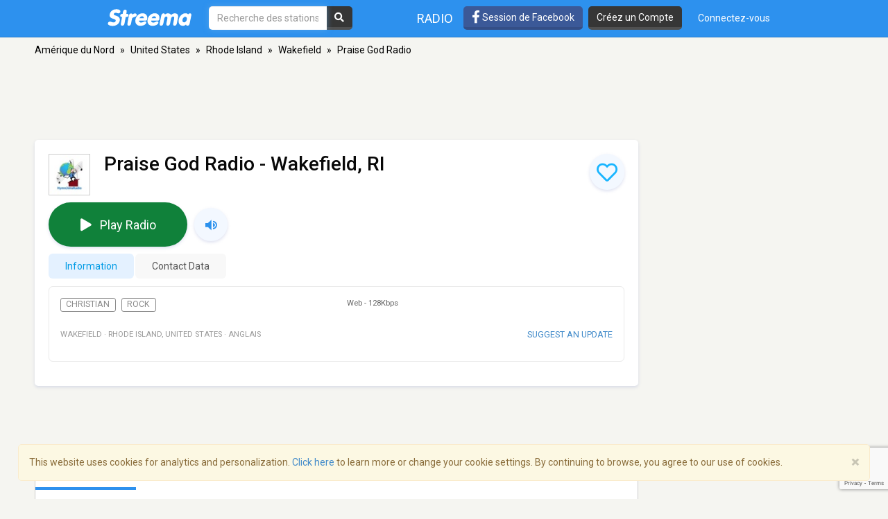

--- FILE ---
content_type: text/html; charset=utf-8
request_url: https://www.google.com/recaptcha/api2/anchor?ar=1&k=6LeCbKwfAAAAAGXbwG-wyQhhz9dxlXuTdtc_oCwI&co=aHR0cHM6Ly9mci5zdHJlZW1hLmNvbTo0NDM.&hl=en&v=naPR4A6FAh-yZLuCX253WaZq&size=invisible&anchor-ms=20000&execute-ms=15000&cb=40w7o7818z36
body_size: 44968
content:
<!DOCTYPE HTML><html dir="ltr" lang="en"><head><meta http-equiv="Content-Type" content="text/html; charset=UTF-8">
<meta http-equiv="X-UA-Compatible" content="IE=edge">
<title>reCAPTCHA</title>
<style type="text/css">
/* cyrillic-ext */
@font-face {
  font-family: 'Roboto';
  font-style: normal;
  font-weight: 400;
  src: url(//fonts.gstatic.com/s/roboto/v18/KFOmCnqEu92Fr1Mu72xKKTU1Kvnz.woff2) format('woff2');
  unicode-range: U+0460-052F, U+1C80-1C8A, U+20B4, U+2DE0-2DFF, U+A640-A69F, U+FE2E-FE2F;
}
/* cyrillic */
@font-face {
  font-family: 'Roboto';
  font-style: normal;
  font-weight: 400;
  src: url(//fonts.gstatic.com/s/roboto/v18/KFOmCnqEu92Fr1Mu5mxKKTU1Kvnz.woff2) format('woff2');
  unicode-range: U+0301, U+0400-045F, U+0490-0491, U+04B0-04B1, U+2116;
}
/* greek-ext */
@font-face {
  font-family: 'Roboto';
  font-style: normal;
  font-weight: 400;
  src: url(//fonts.gstatic.com/s/roboto/v18/KFOmCnqEu92Fr1Mu7mxKKTU1Kvnz.woff2) format('woff2');
  unicode-range: U+1F00-1FFF;
}
/* greek */
@font-face {
  font-family: 'Roboto';
  font-style: normal;
  font-weight: 400;
  src: url(//fonts.gstatic.com/s/roboto/v18/KFOmCnqEu92Fr1Mu4WxKKTU1Kvnz.woff2) format('woff2');
  unicode-range: U+0370-0377, U+037A-037F, U+0384-038A, U+038C, U+038E-03A1, U+03A3-03FF;
}
/* vietnamese */
@font-face {
  font-family: 'Roboto';
  font-style: normal;
  font-weight: 400;
  src: url(//fonts.gstatic.com/s/roboto/v18/KFOmCnqEu92Fr1Mu7WxKKTU1Kvnz.woff2) format('woff2');
  unicode-range: U+0102-0103, U+0110-0111, U+0128-0129, U+0168-0169, U+01A0-01A1, U+01AF-01B0, U+0300-0301, U+0303-0304, U+0308-0309, U+0323, U+0329, U+1EA0-1EF9, U+20AB;
}
/* latin-ext */
@font-face {
  font-family: 'Roboto';
  font-style: normal;
  font-weight: 400;
  src: url(//fonts.gstatic.com/s/roboto/v18/KFOmCnqEu92Fr1Mu7GxKKTU1Kvnz.woff2) format('woff2');
  unicode-range: U+0100-02BA, U+02BD-02C5, U+02C7-02CC, U+02CE-02D7, U+02DD-02FF, U+0304, U+0308, U+0329, U+1D00-1DBF, U+1E00-1E9F, U+1EF2-1EFF, U+2020, U+20A0-20AB, U+20AD-20C0, U+2113, U+2C60-2C7F, U+A720-A7FF;
}
/* latin */
@font-face {
  font-family: 'Roboto';
  font-style: normal;
  font-weight: 400;
  src: url(//fonts.gstatic.com/s/roboto/v18/KFOmCnqEu92Fr1Mu4mxKKTU1Kg.woff2) format('woff2');
  unicode-range: U+0000-00FF, U+0131, U+0152-0153, U+02BB-02BC, U+02C6, U+02DA, U+02DC, U+0304, U+0308, U+0329, U+2000-206F, U+20AC, U+2122, U+2191, U+2193, U+2212, U+2215, U+FEFF, U+FFFD;
}
/* cyrillic-ext */
@font-face {
  font-family: 'Roboto';
  font-style: normal;
  font-weight: 500;
  src: url(//fonts.gstatic.com/s/roboto/v18/KFOlCnqEu92Fr1MmEU9fCRc4AMP6lbBP.woff2) format('woff2');
  unicode-range: U+0460-052F, U+1C80-1C8A, U+20B4, U+2DE0-2DFF, U+A640-A69F, U+FE2E-FE2F;
}
/* cyrillic */
@font-face {
  font-family: 'Roboto';
  font-style: normal;
  font-weight: 500;
  src: url(//fonts.gstatic.com/s/roboto/v18/KFOlCnqEu92Fr1MmEU9fABc4AMP6lbBP.woff2) format('woff2');
  unicode-range: U+0301, U+0400-045F, U+0490-0491, U+04B0-04B1, U+2116;
}
/* greek-ext */
@font-face {
  font-family: 'Roboto';
  font-style: normal;
  font-weight: 500;
  src: url(//fonts.gstatic.com/s/roboto/v18/KFOlCnqEu92Fr1MmEU9fCBc4AMP6lbBP.woff2) format('woff2');
  unicode-range: U+1F00-1FFF;
}
/* greek */
@font-face {
  font-family: 'Roboto';
  font-style: normal;
  font-weight: 500;
  src: url(//fonts.gstatic.com/s/roboto/v18/KFOlCnqEu92Fr1MmEU9fBxc4AMP6lbBP.woff2) format('woff2');
  unicode-range: U+0370-0377, U+037A-037F, U+0384-038A, U+038C, U+038E-03A1, U+03A3-03FF;
}
/* vietnamese */
@font-face {
  font-family: 'Roboto';
  font-style: normal;
  font-weight: 500;
  src: url(//fonts.gstatic.com/s/roboto/v18/KFOlCnqEu92Fr1MmEU9fCxc4AMP6lbBP.woff2) format('woff2');
  unicode-range: U+0102-0103, U+0110-0111, U+0128-0129, U+0168-0169, U+01A0-01A1, U+01AF-01B0, U+0300-0301, U+0303-0304, U+0308-0309, U+0323, U+0329, U+1EA0-1EF9, U+20AB;
}
/* latin-ext */
@font-face {
  font-family: 'Roboto';
  font-style: normal;
  font-weight: 500;
  src: url(//fonts.gstatic.com/s/roboto/v18/KFOlCnqEu92Fr1MmEU9fChc4AMP6lbBP.woff2) format('woff2');
  unicode-range: U+0100-02BA, U+02BD-02C5, U+02C7-02CC, U+02CE-02D7, U+02DD-02FF, U+0304, U+0308, U+0329, U+1D00-1DBF, U+1E00-1E9F, U+1EF2-1EFF, U+2020, U+20A0-20AB, U+20AD-20C0, U+2113, U+2C60-2C7F, U+A720-A7FF;
}
/* latin */
@font-face {
  font-family: 'Roboto';
  font-style: normal;
  font-weight: 500;
  src: url(//fonts.gstatic.com/s/roboto/v18/KFOlCnqEu92Fr1MmEU9fBBc4AMP6lQ.woff2) format('woff2');
  unicode-range: U+0000-00FF, U+0131, U+0152-0153, U+02BB-02BC, U+02C6, U+02DA, U+02DC, U+0304, U+0308, U+0329, U+2000-206F, U+20AC, U+2122, U+2191, U+2193, U+2212, U+2215, U+FEFF, U+FFFD;
}
/* cyrillic-ext */
@font-face {
  font-family: 'Roboto';
  font-style: normal;
  font-weight: 900;
  src: url(//fonts.gstatic.com/s/roboto/v18/KFOlCnqEu92Fr1MmYUtfCRc4AMP6lbBP.woff2) format('woff2');
  unicode-range: U+0460-052F, U+1C80-1C8A, U+20B4, U+2DE0-2DFF, U+A640-A69F, U+FE2E-FE2F;
}
/* cyrillic */
@font-face {
  font-family: 'Roboto';
  font-style: normal;
  font-weight: 900;
  src: url(//fonts.gstatic.com/s/roboto/v18/KFOlCnqEu92Fr1MmYUtfABc4AMP6lbBP.woff2) format('woff2');
  unicode-range: U+0301, U+0400-045F, U+0490-0491, U+04B0-04B1, U+2116;
}
/* greek-ext */
@font-face {
  font-family: 'Roboto';
  font-style: normal;
  font-weight: 900;
  src: url(//fonts.gstatic.com/s/roboto/v18/KFOlCnqEu92Fr1MmYUtfCBc4AMP6lbBP.woff2) format('woff2');
  unicode-range: U+1F00-1FFF;
}
/* greek */
@font-face {
  font-family: 'Roboto';
  font-style: normal;
  font-weight: 900;
  src: url(//fonts.gstatic.com/s/roboto/v18/KFOlCnqEu92Fr1MmYUtfBxc4AMP6lbBP.woff2) format('woff2');
  unicode-range: U+0370-0377, U+037A-037F, U+0384-038A, U+038C, U+038E-03A1, U+03A3-03FF;
}
/* vietnamese */
@font-face {
  font-family: 'Roboto';
  font-style: normal;
  font-weight: 900;
  src: url(//fonts.gstatic.com/s/roboto/v18/KFOlCnqEu92Fr1MmYUtfCxc4AMP6lbBP.woff2) format('woff2');
  unicode-range: U+0102-0103, U+0110-0111, U+0128-0129, U+0168-0169, U+01A0-01A1, U+01AF-01B0, U+0300-0301, U+0303-0304, U+0308-0309, U+0323, U+0329, U+1EA0-1EF9, U+20AB;
}
/* latin-ext */
@font-face {
  font-family: 'Roboto';
  font-style: normal;
  font-weight: 900;
  src: url(//fonts.gstatic.com/s/roboto/v18/KFOlCnqEu92Fr1MmYUtfChc4AMP6lbBP.woff2) format('woff2');
  unicode-range: U+0100-02BA, U+02BD-02C5, U+02C7-02CC, U+02CE-02D7, U+02DD-02FF, U+0304, U+0308, U+0329, U+1D00-1DBF, U+1E00-1E9F, U+1EF2-1EFF, U+2020, U+20A0-20AB, U+20AD-20C0, U+2113, U+2C60-2C7F, U+A720-A7FF;
}
/* latin */
@font-face {
  font-family: 'Roboto';
  font-style: normal;
  font-weight: 900;
  src: url(//fonts.gstatic.com/s/roboto/v18/KFOlCnqEu92Fr1MmYUtfBBc4AMP6lQ.woff2) format('woff2');
  unicode-range: U+0000-00FF, U+0131, U+0152-0153, U+02BB-02BC, U+02C6, U+02DA, U+02DC, U+0304, U+0308, U+0329, U+2000-206F, U+20AC, U+2122, U+2191, U+2193, U+2212, U+2215, U+FEFF, U+FFFD;
}

</style>
<link rel="stylesheet" type="text/css" href="https://www.gstatic.com/recaptcha/releases/naPR4A6FAh-yZLuCX253WaZq/styles__ltr.css">
<script nonce="VwybEe1X37lBzqk_6j1PZQ" type="text/javascript">window['__recaptcha_api'] = 'https://www.google.com/recaptcha/api2/';</script>
<script type="text/javascript" src="https://www.gstatic.com/recaptcha/releases/naPR4A6FAh-yZLuCX253WaZq/recaptcha__en.js" nonce="VwybEe1X37lBzqk_6j1PZQ">
      
    </script></head>
<body><div id="rc-anchor-alert" class="rc-anchor-alert"></div>
<input type="hidden" id="recaptcha-token" value="[base64]">
<script type="text/javascript" nonce="VwybEe1X37lBzqk_6j1PZQ">
      recaptcha.anchor.Main.init("[\x22ainput\x22,[\x22bgdata\x22,\x22\x22,\[base64]/[base64]/[base64]/[base64]/[base64]/KHEoSCw0MjUsSC5UKSxpZShILGwpKTpxKEgsNDI1LGwpLEgpKSw0MjUpLFcpLEgpKX0sRUk9ZnVuY3Rpb24obCxDLEgsVyl7dHJ5e1c9bFsoKEN8MCkrMiklM10sbFtDXT0obFtDXXwwKS0obFsoKEN8MCkrMSklM118MCktKFd8MCleKEM9PTE/[base64]/[base64]/[base64]/[base64]/[base64]/[base64]/[base64]/[base64]/[base64]/[base64]/[base64]\\u003d\\u003d\x22,\[base64]\x22,\x22w4HDlcOQw4tQHBfCqSLDsSNtw5MZSm7CnUbCo8K1w7ZUGFYNw7fCrcKnw7fCrsKeHgEGw5oFwoxPHzFvT8KYWCbDo8O1w7/Cn8KCwoLDgsOnwrTCpTvCo8OGCiLChyIJFkZHwr/DhcO+MsKYCMKUL3/[base64]/DrH5Gw5HDucKKecOGw53DosKBwqLDvsKmwoLDtcK4w4/Dm8OYHVd6a0ZPwrDCjhpfdsKdMMOHFsKDwpEdwozDvSx1wr8Swo1ZwqpwaU0rw4gCYGYvFMKWD8OkMmYXw7/DpMO8w6DDth4hSMOQUgDCvsOEHcKRZE3CrsOQwpQMNMOwd8Kww7IRR8OOf8KOw4Uuw592wprDjcOowqPCvynDucKXw4NsKsK7LsKdacKYZ3nDlcOlThVAVDMZw4FFwo3DhcOywr42w57CnysAw6rCscO5wqLDl8OSwpvCs8KwMcK/PsKoR1I+TMOREsKaEMKsw4I/wrBzdyE1f8Kqw5YtfcOQw7DDocOcw50TIjvCssOxEMOjwq7DmnnDlAoiwo80woREwqoxF8OmXcKyw5Y6Xm/DlV3Cu3rCuMOkSzdoSS8Tw4/Dv11qDMKpwoBUwpwzwo/Dnn/Dl8OsI8K9fcKVK8OWwqE9woggXnsWP25lwpEtw64Bw7MZQAHDgcKWS8O5w5h8wpvCicK1w5TCnnxEwobCk8KjKMKPwqXCvcK/NnXCi1DDlMKgwqHDvsKwWcOLER7Cn8K9wo7DvCjChcO/[base64]/a3kgw57DucOJCwDCs8KyME7CisK9UwnDoDLDgX/DuDrCosKqw7saw7rCnWtdbm/DvsOSYsKvwrtkak/CgMKqCjctwrs6KTQKCkkKw63CosOswqhHwpjClcOhD8ObDMKQODPDn8KTIsOdF8Oew5BgVirCkcO7FMO3MsKowqJ2CCl2wr3DokkjL8Otw7fDvcKtwq9cw5TCtjVmLhBvEMKNCsKkw4gpwox/RsK6REZywojCuUHDhFbCiMKaw6/Cu8KuwpIZw6pmEcOpw5rClcK6b1HCgwB+wp/[base64]/Dg3LDocKoQmrCrUPCi8OsZsKIwp3DkcOHwrVWw4TClVU+N0jCmMK6w7TDujHDtMKcwp8vGsKwK8OmQsKDw7VJw6jDoFDDnUfCkH3DmTXClR3DksOfwr18wqDCpcO0wox/[base64]/DmyTCuMO2bzLCncKDC8O3worCvE3DlsKdw7VMfcKEw44VK8OpKMKjwq44F8KSw4rDt8OaBwXCrmvCpWgXwqsVXgthMSrDtH7CvcOwHiJBw7wvwpJ0w77DhMKww41AJMOCw7JRwpBAwq3DuzPDlHHClMKYw6DDskzChMOXw43CrSnCtsKwUcKCG13CnW/CggTDocOUGgcZwr/Di8Kpw65CUFBiwqfCsSTDvMOYJmLCn8KCw6/CvMOFwpjCisK/w7E4woDCrFnCunLCo3nDv8KiaxzDiMK4WcO4UsO+SE9Fw5bDjmHDuCVSw4rCssOYw4ZZP8O/fAxLHsOvw7kswoHDhcKKHMOTJzR4wqDDskDDgVc2dDLDkcOGwphuw51Tw6zCu3nCscOsRMOCwrkVNcO4HcKzw7nDum1jC8OdT1vCmQ/[base64]/WlLDpGgTSMOEwqx2wpXClcOLf8K/wqLCk8OgwqPCnMORIMKvwpd8ecOvwrjCicKwwpXDpcOhw5gYB8KsYcOiw7LDp8Kpw4hfwpjDlsOdVDQJOSB0w4NddC09w5gXw5MKbUjCsMKGw5RXwqV0bxXCmsOWbQ/CgBIew6/CssKldTfDsCcMwqfDsMKnw5jDisOSwrMMwppxMElfdsOHwqjDvy7CijVseQbDjMORVMOzwpvDusKow6TChsKGwpbClwhfwqRYBcKsb8OUw4XCjm8YwqAGS8KqJ8Onw4LDisORwokGNsOUwpYRG8O5QwxcwpPDscOJwo/CjVJgYn1RZ8KPwqnDjT5zw50XasOpwqMyfsKEw5/DhExuwqo2wqp+wqAgwrDCq1zCiMKLAB3DukrDtMOcJmXCo8KzOiDCpcOpSmEIw5bCrkfDscOWT8OGQhLCscKSw6HDscKTwqfDu1kAKXlfHcKUPX9swpFfVsOtwptZCXg7w4vCvSwMJidXw63DgMOsA8O3w6hLw74ow5cgwpTDsFtLBAxxCjZyAE/CgcOPZyoqDXHDp0jDtAPDg8OZG3pINmAYY8Odwq/DgkRZYxFvw5fDusOQYcOuwqUsMcO8Zl5OMQrCpMO9DG3ChmR/FsKGwqTDgMKsO8OdHsOzFl7DjsKcwrzChyfDmmQ+UcKFwp7CrsOZwqUYw644w7fCuGDDlzB9JMONw5nCk8KScBNxacKQw6FdwrHCpEbCocK9SH4Tw5o0wqxjVMKgUwMTQsOdU8Ojw43ClBxswqt7wq3DnDsTwqkJw5jDicK5V8KOw5vDqgZ+w4FYLzwGw6/DpcKfw4vCjcKbQXDDh3jCt8KFVygOHkfDjsKkGsOQdxNKZ1ksD1rCpcOjQ0RSCkRIw7vDvhzDgcOWw4wYw5/Dol5lwrtNwpZQAyrDn8OcA8Otw77Cg8KCecO4D8OqKCZHPixuKzxMw63DomjCkngQORPDo8KVPkDDu8OZbHbClQoiU8KSUwvDn8KPw73DmmoqU8KYT8OGwpo/wonCrMOpPGIOwpbCpcKxwrITMHjCiMKUwo0Uw5DCrcOXPMOuajtKwpXCjcOSw7RnwoPColLDlzhTcsKlw65iQUcGEcOQXMKLwq3CicOaw5nDjMOuw55UwofDtsOdCsO7VcOlXRzCr8OKwqh8wqYpwrITRR/CnzbCsAN2EMKfHy3DgMOXMcOdXV7CoMOvJMOgRmLDqMObayDCokzDu8OYFMOvMhPDvcOFQSk8LXVdcsKVJAcIwrlKQ8O8wr1dw5LCsSMxwrPChcOWw4bCtMKaD8KIWyUjHBslbX/CvMOgIxtRDMK7VVnCr8KUw7rCslcUw63CscOWWwkiwrccFcKwd8KCZhHDhMKHwrwdGlvDr8OlGMKSw7Edwr3DtBbCoR3DuA97w7wCwoTDtsOywpBQAHPDk8OOwqfDpxExw4LDicKUJcKsw4LDvQ7DosK7wpbCicKnw7PDk8OFwrPDon/DqcObw6NFTTpMwpjCucOrw63DkTs3NSzCrUVMXsOgA8Okw5XDpcO3wqxTwqMWA8OHbSbClTzCtQDChcKUI8OFw79hAMOCTMO5w6HCqsOlB8OuS8KDw57CmmwzIMK0NDLClADDk0XDn0Uhw5MBIU/DkMKMwoLDicKqOMKqIMKaacOPTsKAHztzwpkNHW4RwobChsOlNTvDisKOUMK2wroSwrx1aMOcwrjDvsOnHMOJHwPCjMKbGlBLYmXCmnwKw54zwr/Dk8K8bsK1asK7wrFdwr0TAgpNElfDmMOjwoPDt8KoQkB1V8O+MB0mw5xfNGx8OcONY8OJOy/CiT3ChA1Lwr3CoHDCkQLCsUAsw4lMMhIZFMOic8KiLGxSIDd4A8OkwrPDtS7Dj8OJw6vDqHHCr8Kywpg8G0vCg8K6C8KgYWh0w7djwojClMKnwq/CrcK3w6ZuU8OCw6VydsOlJ21la3fDs3jCiH7Di8K+wrjCp8KRwpLCkydiE8OpYA3DiMKVwrFdYG7Dm3XDv0DDpMK2wo3DpMK3w5JAOk7CuTrCoxs/[base64]/Ci8Oqwrc2EHfDscO2w4TCkMKjYMK8AlrCrGsXw6Exwo/CicK6w5nCosKAR8Onw7hPwpB6wqrDpMO5OGZ/eChowpBqwq47woPCn8Kfw43DtwjDj37DjcKoVBjCu8OVGMOAVcOaHcK+dD3CoMOLwoAaw4fColVrRBXCtcKSwqc2F8KtRnPCoSTDj0Q0wqBaTRdMwqxrRMOJAXPCswzCjsOtw5pywoQaw7nCq2jDlcKXwoV8wo9swoxlwp8YfB3CjcKnwocLBcKGQMO/wqIHZgVqHkcGHcKsw54lw5nDt1gew73Dqh8fYMKSDcKoNMKrZcKzw6BwGsO6w4gxwoHDoGBrwow9H8KUwoYvCRVxwo4fDkLDpGYFwp5SDcO6wq3CrsKUM3hZwp1/[base64]/Cg8K9DsKRHsO4ImUIwrvCqykJJcKPw6zCncKFG8OJw5HDlcO1GX0bPcO9HcOHwq/ConXDkMOwK27CqMK4ciTDhsKbURUyw55nwpU4woTCvHjDt8Oiw7spY8OTTMOTbcKzZMOxGcOCZcK6CsK6wpYdwo8Lwrs0woV8esKvfFvClsKlbjQWQRFqJMOtfMKkNcK/wpBWblfCtDbCnl3Dn8OGw71JHBDDiMKKw6XCmcOgw4/DrsKOw591A8KFAU1VwrLCncO2Gi7CmlE2NsKGKDHDs8KgwohnJMKTwqBpw77DicOaDwoZwp3CvcOjHG8wwpDDpA/DiArDgcOaEMOlHy8Jw4PDhxrDrSTDhmN5w4pXDcKFwrPDhjIdwqNowqB0XsObwoZyQyzDrmLDnsKewpsFNcKTwpUZw7Ntwqd6wqtxwr8uw5rClMKWBUDChnJgwqo1wr/Dvn/[base64]/cD3DtsOQdGvDmMOvfXogBcOYU8K2wpTCosOpw4XDlEELN1fDrsK+wrVZwpXDgXTCgMK+w6vDosOSwqUrw7/Dq8KaWxDCjQVdLhLDhzB9w75HPU/Dkz7CpcKXPgLCp8OawpoEcjtFKsKLGMKfwozCisKiwqXCvhYISHrDk8O1H8Kbw5V7ISDDnsK4wo/Ds0IqfBbCv8OBfsK/[base64]/[base64]/[base64]/Dh8OdwqtLwrHCuA/DvsK/Lg7DvkVHwrLCgsKzw7Jiw5cZbMKTfE9uPGISP8KdPcOQwqg9VATCv8Ole3PCusOkwonDqcKfw4UMVsK9dMOTCMOXQnU4w6EHOw3CisKqw6Ijw5pCYyANwonCpA/DpsOrw7hzw6pdEcOYNcKPwpg3w7otwofDmQzDlMOPKAZqwqXDsTHCpW/CkBvDvlzDsh/CkcOIwod/SsOhfX9nJcKjFcK2QS59BlvCjmnDgsOJw4PDtg4Iwrw6b1g4w4Y6wpt4wo7CjmrCvG1nw7BdH0nCl8K/w7/[base64]/wp3CgMKlwotRBhLDnMOsBnY5NsKew64gw6A2w7LCsngCwpIcwr/CmQAcVnI+AGHCjsOzX8KCehgFw5JpcsO7wo8qU8KMwrs5w7TCkUADWsKcInF3HcOFYHfCgF3CmMOhNzDDoTIfwpoMfjEvw4nDrSnCnHZIDWQYw6zDtxthwqlawqlfw7Z6DcKjw7/Do1jDvsONw5PDicOUw4EOBsO0wq0Ow5w+woAfV8OFP8Ouw4jDhsKww5PDp3zCp8Odw5HDncOhw5F+JDNLwq7CgFDDg8KGfX0nQsOzUCxmw4vDrsONw7PCjRlbwpg4w7JIwrLCosK9G2x/woHDksOIAsKAw69MPHPCusORHHI4w6ByZcK9wpPDmSbCkGXCn8ODJ2HDhcOTw5DCq8OQRmnCrcOOw6NCSHLCh8O6wrZ1wpvCgnlmV1/DvXXCpsKRX17CkMOAD098GsObIcKBCcKbwooAw5fCmjZ2e8K9HMOvX8K3EsOjVh7CpxbCuUfDj8OTfcOUEsOqw6JDX8KxecOZwpY8wqQaM00zTsKYcRbCqcO6wr/CoMK2w4TCusO2B8KSMcOXUsOrCcOQwqRCwofCsBLCjDpHOkrDs8KReU/CuzUcSD/Dv2c5wqMqJsKZXnbCjyJJwpUJwo7DoUHCu8Ovw6taw7cuw4cbajzDtsOWwq9sd2Z9wrXCgTbCp8OhDcKvUcO6woTCgjp9ARFBWSvDjHbDmj/DtGvDnVc/QwwxdsKlIibCmEXCr2vDosK3w77DsMOzDMKYwr4aGsOiMcOHwrHCj2XChTBnO8K+wpcxLlt/aU4Nb8OFYWbDh8Ojw501w7gNwqYFDHDDnGHCocOHw4rDs3ojw4jCjmJ/wp7DmjzDpFMobmLCjcKVw4LCvsOnwqZiw7zDvyvCpcOcw7PCj03CijnCgsOLVABNH8ONwpl/wr7DhkFAw5hVwqlCHsOKw7UoRC7CmsK3wohnwrwWXMOPDsKlwrRKwqNBw7JYw7HCsAPDssOORy7Dvj0LwqDDncOAw4FaIxTDtcKuw5lZwqt1exnCl1p6w5nCnHUjwqw4w47DrgHDosK5fwB/[base64]/CnsKfbTgCwp8aHcO9NiXDucOtTzRhwpXDlMK1ARB7NcKuw4ELDVUhHMKuPg3Cl2vDnGlnQ17CvRd5w7suwpETEUE+cVPCkcOnw69WNcOtHDdhEsKPQWZ5wo4DwrPDpEpxB2PDkgvCnMKIZ8KXwpHCllZWY8OMwr5aVcKpIz7Chio0HWAuCl/CscOjw7XDnsKKwpnDvMKSBsKCVHxGw5jCkUAWwqFrasOiVUnChsOrworCncO2wpPDl8OWHcOIGMO3w7vDhnTCpsKfwqhUZG8zwovDgMOEWsOvFMKsGsK/wpo3P3o6Zl1KTW/CpjzDgVvCuMKlwojCiGzCgMOqacKjQsOZPR4+wrIjPlA0wo4Pw63CksObwplva2TDo8O6w4rCqx/CtcOGwqRWfcOfwoRtIsOZZzHChydvwoVAYk/DkBvCkSXCkMO9AMKFCmjDh8OdwrzDqGRzw6rCscOkwr/ClsO4acKtCHFxMsKlw6pICzLDqmXDlQHDuMOnBwAgwp9nJxl/ZMO7woDCqMKpQ3bCvRQ1bnsIKUnDu1IYCh3DklHDklBTQUfCscOYwrLDvMKZwpjCkTUrw67CusOGwpYwG8KqfMKFw4sCw7N7w5PDscOEwoZWG2czDMKNVA1Pw4Vvwrc0Zh1VNhbCpE/CtMKCwpFjICogwpvCpMOjw5sow77CqcOFwo0UT8OHSWbDgAUBUXfDjXDDu8O5wp4BwqBwBipowrzCphpnQkRafcKRw7vDjxDDq8OVB8OGOAtyZVzCq0jCt8OJw5/[base64]/DgsObw5rCvWbCo0shw5NIw4vDicK+wrXDlcOUwovDjS/Du8ODJXo+anpSw7XCpC7DoMKTL8OIHMK+woHClsODDMO5wprDn2jCmcOFc8OHYAzCoVFDwrxpwoYiUMO6wpnDpCEbw5AMSiBUw4bCjULDr8OKQcKpw5LDoyw5Wi3DoRpjYkTDgA95w6E6QsKcw7BhaMODwrZRw61jKMKUN8O2w5nDmsK8w4k+OG/CkwLClUB5BEc6w58jwrvCrMKcw7woa8OSw63CrQPCnGnDl1fCgMKrwqs9w4zDosOraMOZdcK9w6E5wodiCU/DtcKnwr/[base64]/[base64]/DnsONw6EIU8Kzw7owwowYw5/DrEnCvmdPwqzDjMOWw6Bmw5BDDsKeS8KSw7bCsgTCo0fDjnnDr8K+QsK1RcKDJcKkHsOfw49bw7vCjMKGw43CrcO1w7HDsMOvTARvw4Rxa8OsLj/[base64]/EMO5dBLDmTRcwp/CpMKiEgDCvCZcw6MJOsOlwrbDmxLCnsOfZgzDm8OnRlDDkMOHBCfCvy7DuWIuT8Kmw4IkwrLDvSbDssOowofCocKENsOhw7FNw5zDnsOOwqQFw4jCgsKWNMO1w4ASBMOSOlkgw53CtcKiwqIdJHrDuR3Cti0aX39Bw4/Ck8OtwoLCscK5acKkw7PDr2MJHsKZwrFlwqLCgcKCJxHCgMKaw77CnHQfw6rChxdDwoAie8Kow6cgWsO8TsKJc8OBAcOPwoXDoQLCqcO1fDUKIHDDvMOCUcKHPVMDbyZXw4J+wqBCdMOjw6VhcjtzYsOaTcONwq7DryfCg8KOw6bCpQnDkw/DiMKpWMO+wq5FfsKqf8KoNCDDl8O9w4PDvidhw77DhsKfUmHDosK0w5jCjA/DgsKqZ2A1w4NaBsOYwoEnw7fDmTnDhxYFecO4wrQwPMKvam3CrTNtw67Cm8O7Z8KnwrLCmxDDl8O1HXDCuQPDtsO3PcOrcMOAw77DisKJL8K3wqnCqsKLw6HDmEbDtMKuPRJKakrCtntIwq9kwpEew6LCkl1wAMKLfMO/DcOcwocAQcOrwrbChMK6JQTDjcK9w7c+CcOFewxhwpB5HcO+TQo7dlEyw78NbhViGsOiZ8OqZcO/wqDCucOZw4Jmw5wVacOqwrFGblEQwrvDlnVcOcORf1wgwpfDlcKxw4pOw7jCgcKqfMOUw4zDiDrClcOrBMKSw7PDrGTCmQnCncOrwpUEwoLDqEDCrcOOcsKwAyLDpMOVH8O+B8OPw542w5hHw58/UE/Cj0zCiijCt8OuLW5zLgnCpWVuwpUkYiLCg8K/YQ4+P8Kow7JLw4/CkE3DkMKjw6xpw7vDqMO1wohEJ8OawqhCw6XCpMOSfnLDjgTCi8OXw65VdjjCrcObFzbCi8OZYsKLTQ1oTMO9wpfDrMKqOk7DrMObw4p3V2fCscK3Dm/Dr8OiRQrCosKSwoJrwrfDsmDDr21Bwqw2OsOiwoJmwq9BLMOfIFMHfyo8bsOaRXw9ccOuw50heRPDoV/CniUPCDI2wq/CmsO+TcKTw51kH8KtwoovdhvCr0vCllJ8wo5bw4fDrhfCvsK3w4DDtFzCrVrCkDgHCMObc8Kewq8CUFHDkMO+L8OTwr/CnUwow6HDhsOqTwFBw4cpW8K0woIOw4zDqXnDonvCny/[base64]/cV9dwoUlecKkK8OUwrYrw54pEcOvw717wrcuwqXDksOIPDILLMOUbTvCgljCicKpwqRxwrgaw4wdw7jDisO7w6fClVDDqwPDnMOkTsK3RRFWWDjDnT/ChcOIIGEOPzh0EUzCkxlPe108w5HCosKDAMKsWTgfwr3CmXHDvwbCtsOXw5LCkQ13d8OqwrUBXcKSXC/CnVHCqMKkwqhWwpnDk13CisKFRUsOw53Dh8K8YcOMOcO7wp/DlW3ClmY0d2DDvMOqw77Dk8KvHlLDucOqwpDCj2peRi/CnsOfHcKiDWfDv8OILMKRMWfDpsOoL8KtbyfDq8KgM8Odw51qw5F9wqHDrcOOPMK9w40Iw5NIVm3CgsOtY8Khw6rDqcOBwptkwpDCrcO9Q1QPw4XCnMOSwrl/w6/DusKVw6UXwqDCjVrDjSRcPjcAw6EYwrrDhnPCoybDg3tpUF8GR8OFH8OzwobCijbDoQ7Cg8OleVUJXcKwdgwUw4kRWkpawok1wpbClMOBw6vDoMOCSA5Jw4/CrMK1w7JrJ8KBIQDCrsOWw40EwowaExzDpsO+fAxaJl/[base64]/[base64]/Ck8Kdf8OWw4/DrMOtwqzCkBvDqsOKw51THsOcWsO6exrCpxrCgsKHEWTDkcKfNcK6B0PCiMO8OB51w7nDl8KOKMOyY0bCngPDjMK2wpjDumcRYVx/wrFGwoU3w5PCoFzDhMONwoHDnz5RGTcCwqwJKlllXBjCo8KILsK8FhZPPGXCkcKaZ2HCoMKiWR3CvMO8HsO3wo4DwqUKTUvCh8KPwr7CncOjw6TDocOrw53CmcOdworCq8OJVMOqQADDlk/CosOPX8OBwrkjUiVtPzPDpiEwa0XCrz4iw6cWeFBJDsKCwoPCsMOcwqnDuHHDik3Dn0tATMKWS8K8wrgPJ33Cjw5Gw6BHw5/CpAddw7jCgmrCiyZfZjLDr3/Cjzl/w5MsbcKoNcK1IkXDgcKTwpzCnsKKwobDg8OcC8KfOcObw4dKwo/[base64]/CrTDDk8KYw6ATR8KYwp5GKDxJw63DonEkcVAQGcKnbMOAMCTCh3bCtFc+Hwcow63CiF49acKSAcOHQT7DrE5/HMKZwrQiZMKhwpVnWMKtwoTCpWgHZg40Lws1M8K6w4bDmMK/bsKSw59nw5HCggXDhDFpworDnXLCjMKaw5sbwpXDkxDDq3Zyw7o4w5TDvXcIw4EnwqDCpE3CqQFtA1hfcQZ/[base64]/CgsOrRTjCt1RkwrjDt8KJwphYwrzDlsO1w7rDqh7DjgtxwobCmcOhwqofD0dPw59iwptgw5fCtitdc1vDihnCjAotBCRqcsO8SmcWwoNbcAlYeiHDkgN/wqnDm8KCwoQkRBbDn0gMwps2w6bCqBtIV8K8exdmwqRZDsO1w4kPw5bCgEQtwpfDgsOeYSfDsALDpX1VwoAhLMKyw4YEw7jCjMOtw5fCkDlHasKjU8OrFTTCnBbDpcKAwqNiYcOmw6goFMOzw5lfwr9fCMK4PE/Dl2PCscKkMg4Ww4U+BQvCtgBrwqfClMOCWcKyXcOUJsKYw6LCl8ORwpJHw5gsHDjCghF+dkoRw7VCZcO9w5gywpHDpic1H8OLMQVJccO1wqzDkn1RwrVwcmTCsAnDhD/ColfCocKhKcK+w7M+FwY0w4U+w5FRwqJJcEzCisOZSC/DkR5IV8Khw6PCnGR+cXfChBbCocKgwrkpwpEDNgd6RsKbw59pw7t3w6QvTlgrZMOOw6ZEw4nDi8KJHMOTfUAlesObFChJbBrDjsOVAsOrEcObWsKZw4fDi8OXw7JGw7ktw6PCqFNAdlljwpnDlsK5wpBlw5UWeGoAw5DDs2DDksOifUDCmcO+w5jCmS/CuVDDssKqDsOgc8OkasKBwpRnwq1wPmDCjsOXeMOdGwx0XcKOAMKbw6XChsOPw7BeQkjCnMOGwqtJY8KTw5vDmU7Dl1BVwpw0w6oJwoPCp3V5w5jDnHXDncOCYgMELjcUw4/DixkVw5RlYQJrUDxLwplvw7zCnC3DvSjCr05Uw6Q7wqxjwrFdY8KBcBvDqmzCiMK0w4tESUFcwrHDsy0nBcK1QMKKCsKoNXoMc8K6ARoPwo8uwq1Yd8K9wrjClsODTcOUw4TDgU4uHlDCmVDDnsKvf0/Du8O/[base64]/[base64]/DlcKrPsO/JnwEwpdECnfDuMOswrdkwpjDh3fCo1XCpMO/[base64]/DicKxY8KLBMOAagFlw7A+TT8ZQ8OiB3Qobx7Cl8Olw78SUU53H8KCw47CnW0vHQR+KcKww5rCj8OGwqHDgcKIJsKkw4/Dv8K5fVTCosOBw47CtcK1w5N7XcObwoDCqzLDqhPChMKHw7PDh0TCtHkuOBsxw686PsOfI8KGw5oNw587wqvDp8OVw6w3wrHDnW4EwrA7UsKrPRfDiSRGw4RHwq55Zz/DqBcewrVMXcOOwqxaNsOXwppSwqIRRsOfWU4YesKXNMKdJ01qwrciV3/DusKME8K5w53Ds1/Dhj/DksOcw67DjgEzUsOkwpDCj8OJasKXwqtxwr7Cq8OMfsK8G8OKw7TDvsKuIFQ4w7sWG8K/RsKsw5nDpcOnEhl0SsKpaMO8w74AwpXDo8O5P8K5dMKADWzDnsKqw691bcKFHSFjHcOkw7RYwrMDWsOiPMOkwrBuwqA/w4bDucKtaBbDn8K1woQVeWfDu8OaMcKlYHfChBTCnMKmaio7I8KmM8K5BTcrXsOwBMOKEcKUC8OdLSpEAEkNVMOWHSA0ZyXDuRQ2w6VWU1pKS8OcHkHDuXIAw41fw4UCbnxGwp3CmMK2WTdFwpBcw4hNw4/Dpz/Du0bDtcKCWwPCl2PClMKmIcK7w5c+RMK0Hz/DrMKaw7nDumnDsz/Dg3QIwoLCt37DrsOUbcOwD2VLTl/CjMKhwpw/w7pCw5llw6jDmMKML8K1dMKjw7RZTwgDXcOaHigWwoUuNnUqwro9wq1sRScfVQRNwqDCoifDmivDk8OCwrYmw4zCvAHDosOJT33DsURgwq/Ckw1reSjDigJVwrjDgVw8wqvClsO/w5TDnQPCihrCvldjSxsww6/[base64]/wrQqw5fCnxTDocKWSksKDSHDh8KYw5UYw75eZSrCqMOpwp3Dt8OUw53CujLDhMO5w6o+wqbDhMO3w79QIw/DqMKtcsK6E8KtVcK7OcK+bcKeQhl9ZxjCqGXCp8OtQkjCjMKLw5HDh8OBw5TCuD3CsAg8w4nCgEA1fBbDvFclw6HCpDLDq0NfWy3DiB0mUsKRw40CC1vCiMO/KsO2wrzCjsK9wrDCrMONwpYRwp1+wrbCtz4KPEYtKsKswpZPw50fwqkpw7PDq8OWAsOZIsOOSG9NY2o2wppxB8KKXcOsfMOZw6Mrw70yw5nDrhJJesKlw6XDisOFwpMLwpPCkg7DkMKZbMOjGnoUVnrCqsOOw7vDtcKIwqPCjDvCnUw1wpQ/[base64]/[base64]/CjsOjMg5NQMOjR8OwTn3Dgw/CisKYwrYUwp5AwofCj1Y9cVbCr8KmwobDp8Klw6nCgXk0PnhEw6MRw4DChRx/LXXCg1PDncO6wpnDm2/Co8K1Oj/CsMO+TTfDucKkw5AHPMKJw6vCpGbDl8OEH8KWUcOWwp3DimnCk8K1QcOKw6vDpwhLwpNscsOHw4rDrko+w4MBwqfChkLCtCIQw5vCi2rDnFw9EcKoCk3CiHc9FcKPFzEeIsKHCsKweQzCtynDosOxYVh2w5lZwoMZPcO4w4/CicKebl3CkcOPw6Yow6ouw5BWU0nCs8O5wrxEwonDsQTDuiXCp8OWZMK9Yi17fzVSw6vDtUwww4bDqcKRwofDqSF2J1DCtsO+BMKVw6ZTWmQcfMK7K8OvJRl8dFjDnsOkZXJVwqBgwq8ONcKDwo/DtMOMMcOYw6gIRMOqwrHCuGjDkghiN3hTL8OKw5k+w7BReX0+w73DgUnCsMO0AsOaXnnCtsKaw4hEw6dOYMOqcFrClkfCnMOzw5JwesKXJkkawofCsMKow4hDw7DCtMK1esOqNDtIwpUpD3xZwrhfwpHCvDzDsQvCs8Kfwo/DvMK/ahjDhcKZXktSw7vDoBYdwqFvHx5Qw7vDgcOHw7LCj8KUfMKGw6zCvsO3QcOFVMOgBsKMwpUjUsOWA8KfFMOSFmDCt27CnGjCu8OdMhnCqMKfWl/[base64]/AsOpwoPCpjvDvioBwqrClsKxYHUIwqnCqElCJ8KqLlDDqcO8ecOgwrYdwq8swq8aw4zDiiDCh8Knw4wrw5bCk8Kcw5VSZmjCoXvCk8Ohw7Jjw4/CiV/Di8Ozwr7Cswxbf8Kiw5dbwqk6wq1PSQTCpldtWWbCr8KdwoLDu0JGwrhfw40uwqfDo8OgaMKwYU7DlMO0w5rDqcOdHcOQZwXDgwtGRsKrcEROwprCi3fDqcOJw41FIkVbw5Etw5fDicOGw6HDqcOyw4YTE8KDw60fwoPCt8OoVsK3w7IyEXvDnAvCkMK2w7/DpwUmw69vfcOAwpPDssKFY8KGw6Rxw4fCjGUJHHEEEHBoJAbCsMKLwoJhezXCo8OlHF3CqXJDw7LDo8KQwqPClsKpVjAhARMsbAwGSAvDhcO6HVdawovDlVbDhMK/LiNOw74Zwr1lwrfCl8OKw6FpaXtqJ8OSOjIMwo9YdcKpG0TChsKyw7AXwqHDocOINsKxwq/CphHCnF9Xw5HDn8O1w7jCs0nClMObw4LCpcOjCMKSAMKZV8OFwonDpsOfNcKZw5fCvsKNwrYKSkXDiHTDphxNw5JzUcOpwoZ8csOIw7Ynd8KRNMONwpk9w45OcRjCksKPZDrDgADCpgfCpsK2N8ODwqsXwq/DgQ1KPBkgw4FYwosqQcKCRWPDhjBzfVHDksK2wqFhX8Kme8K3woUheMO7w7NuT3wEwprDpsKCIgPDtcOOwpzDmcOnegNuw4JKPgx0PCfDvRZuWFZnwq/DghZnSH10Z8KCwrzDrcKlwp3DvFxfICTCqsKKL8KwI8Orw63CrCcyw7MydH3DpwMNw5LCjX0Dw6DDkX3Cq8K4WMOBw6sXw6V5wqEwwrR+woNjw7TCnTA/[base64]/CgwJ7YUplwqIcRzNPWsKwwpJywpTDgcOawoHDusOqMH8twqrCocKCIx8Ew6jDgXIzacKSJCV8WRrDrMOQw6nCo8ORTMKzD3I4woRwThTCqsOBcUnCj8OCP8KAf3TCkMKEITkFPcK/[base64]/KMOqwrrCgnfDrMOXwprDucOhbMO4w6jCoGhswr5IfsKow73DmcOjHHskw6PDgmbChcOdFw7DusOJwoLDpsOiwpnDrjbDnsKQw6/CoXc4MhdRRyN+EMK+MEpaQV94DCTCvDXDp2JkwpTDslQrLcO6woQcwr7CmjbDjg/DgcKNwoRkDWMzS8KSaAjChsO1IB7DgcKfw7djwqg2MMOsw4xqfcOVZjRVRcORwpfDmBt/[base64]/[base64]/Dk8Kww4/DsSPDtSkKLG5PGnM2wqDDokPDlEjDusOnHEvDrx3DvjrCrTvCtsKgwqQmw5ACbmYCwrrCmVASw4/DlsOFwqTDsVsvw5zDnXIpUHpNw65macOxwq/DqkXDvkDCmMONw5Ifw4RMU8O8w6/[base64]/Dl8KSw41bw6EUOsO4cmLCscK9wot1A3DDgMKGSiTDisKIBsOuwq7CmwsJwrbCvWBjw4stL8OBGGLCuRfDgjvCr8KsNMOywpUEWcOfcMOtA8OFM8K8SgfDoWBeC8K5esKaCQcswoHCtMOUw4UoWMOBb3/[base64]/DocKXwpY0IMOdYUPDp0lSwpgSFsOEMCZNR8OVwqhtXV/Co1jDln3CrhbCiE5HwqQsw7/Dn1nCrAMJwrNcworCsFHDmcOZUEPCrH3ClsKdwpjDv8KTVUfDpsK7wqcJw4HDv8KDwozDiWNBKDMew7Ztw6AoKDDChAIVw6nCr8O1CG4HHMOEwrnCnWBwwph/R8O3wrZMXjDCkGnDgcOoYMOSUEImCMKKwrwFwprCmkJEJ3tfLmRvwqbDhVk8w70ZwpdCeGLDmMOTwqPCihkBaMKeEcKiwqcQBGZcwpIdGsKNWcKUYV5jFBvDlcKNwobCucKcZ8O6w4XCgAY8wr/DhcKybsKcwrYwwr7DsQQ6wrDCv8ORCsO7EsK0wrnCscKcRsK2wrFfw4TDhMKIbgYkwp/Cs1pGwpt2IHFZwp7Djg7CpWzDrsOdZ1nCusO2SxhicQpxwqkQFUQNBMO8R3JWElMiIhNkGMOAM8OyKsKZMMK0w6MuFsOVBsOqfVjDh8O+BgzCuTbDgcOQKcOUUXoITsKnawjClcOHZMObw7l0esK9OhrDq2UZG8ODwoPDmm7ChsKHIiRZDUzDn25awohBIMK/w5bDn2pvw4Ucw6TCiSLCiwvCrFjDlMObwqFcZ8O4GMKhw60twprDmx/[base64]/CiRXDn8OVd8KSw5zDoMO4wpzDnMO5w6HDr2nCqsKREMOIaynCncO2DcKBw6cbHH9ZVMOcVcKkLxU5ch7DoMKUwpXCi8OMwqsWw506HiLDuUPDvEXCqcOow5nDjQ4Rw4dqCGYPwqHCsQLCr3g9DmbDs0Z0w4nDvVjCm8Kowo/CsWjCjsOowrpGw4Qpwp59worDq8OWw77DrzVIAiN4EQEww4TCmsOiwp/CisKkw5DDsE7CqBFpbQB4K8KRJlvDoCwcw7bCjMKHNsKfwoVdH8KvwojCv8KPwpF8w7rDjcOWw4XCt8KUX8KPRBbCj8KDw5bCuibDsjjDrcOqwqfDtCVxw7wzw6obwoLDoMOPRiloaBDDr8KTFS/CrcKyw4PCmTg8w6fDtmLDrcK/wrrCslfCuWc6EQAgwqvDjlHDu3ZDVsOxwrsMMQXDmDcjWcKTw7/DskUhwqLCqcOYSSjClGDDh8KETcO8SzzDm8KDMx4ZSEMoXkpdwqDCgA/DnzFkw5DCvA7DnEA4W8OBwoPCnnjCgUoJw7XCnsOFeFfDpMOIZcOmMmEbbjTDuB1HwqUZwonDmxjCrw0owrrDkcKjYsKEFsKQw7bDmcK1w6xxBcOLP8KoIFHCtj3DgWUWPCPCosOHwrMlNVx9w7/Crl84fCrCtFUfKcKZc3t+w4PCqAHCtVEnw4l8wo1aQDXDsMOMLm8nMWJkw6bDrzFhwrHDrcOlVzfCjsKfwqzDrkzDlUHDi8KKwr/CvsKbw4YSdMOowpXCkl3CgXLCgETCgh5MwoZtw5HDrBbDrhwjXsKbYMKpw7x+w5x2HSTCmgxkwqBxAcKoHA9Gw7kLwoB5wqhRw4/DrMO1w4/DqcKhwqgMw7R9w4bDo8K0QhvCssO1asOiwrVDWMKxYjovwrp4w4fClsKrDSBjwoYHw7DCtmhEw5N4Bwl2AsKQLiLDhcOBw6TCtXHCnTo6WGoNMcKAVcOVwrvDoyBlZEDCsMOTEsOpbWFoCAN8w7HCk0IGEGtZwp7DqMOGw6pGwqbDpkoZRAU/w7TDtTBFw6XDt8OIw4sFw6wvC3nCqMOSbcOlw6Q+BMKBw4lJdCTDmMORO8OJWMOtOTnCpmjDhCbDiXzCnMKKHMK8IcOpM0TDpxzDqQrDg8OuwpLCssK7w5AtTcOFw5ZgMA3DjGzCmTXDl2vDuCs/c1nDv8ODw6DDvMKPwr3CnXwwalnClFFfasKiw7TCgcKywobCrinDrg8ndG8PJV1+RXHDqk3CisKdwoDDmcO7VMO+wrTCvsOrZ1DCjUnDmVPCjsOlCsOww5fDvcK4w6LCv8KaOQsQwr94wovDt29VwoHDoMOLw4cww49Kwr3ClMOecgHDoQ/DpsOVw5h1w7ceUcOcw6jCs3nCrsOBw7bChMKnXRLCqcKJw6fDogjDtcOEejbCpkgtw7XDvsO1woExPcORw47ChTtNw5MqwqDCn8KaZ8KZAzDCkcKIYCTDvWMmwqfCrxxKwrNow4UgSm/DmEtkw4NUwrINwqBVwqJVwoFMHEvCsGzCm8Kiw4bCr8Oew50Gw4dsw7xPwpvCiMOcDzcfw4lnwp8JworCuhzDnsOHUsKpCgHCuFxhKMODchR0ScK1wqLDlBvCkRYiw4tuw7nDhcO3wrsQbMKhwqlqwqBWByAqw7g0B1okwqvDjR/DuMKZNsKdQsKiI3V3AlMvwpHDjcKwwpBsTcOiw7Y/w5snw7XCicOxLQRuA0/Cl8O9w7/[base64]/DjgPCsBRjw6nDk3vCp8K5w5bDohTCrsKawprDocOrYMKGLXHCu8Oid8OuXCIRB3RwUF7CiGVNw6HCuU7Do2rCvsKxCcOsUUUtMXzDs8Kgw4gHJ3rCmMK/wofDhMK6woADb8KowpdUEcO9EcOEe8Ktw4PDtsKxKVTDqj1cG1kawpt/XcOMRXtUasOAw4/CrMOewqdkZsOSw5vDuQonwprCp8Oww6TDoMKiwqx3w73CjEvDrBfCi8KXwqbCpsOFwqrCrMOKwr7CksKeRmsQHMKKwohjwqwneUjCqH3Co8K4wrTDn8OVEMKywoHCn8O3CUhvaycpXsKdS8Obw4TDrXnCjAMvwo7Cl8OJw7zDtX/DiHXDmkfCtHLDuzsAw4RWwrRRw59SwpvDgjs5w6Brw7jCusOnPcKUw6ktccKSw6/Dl2HCuG5ZF2tQKcOldnTCh8K7w6pYRGvCp8KYNcO8ADBrwoVxallEOScbwqhDSVwiw7V1w5xGbMOYw4llXcOKwqjCiHFXSsKxwozChcOeacOHP8O0UHLDqMK6w7oKw48EwqpnYcK3w5pow4XDvsKvOsKrbELDuMOow4/Dg8K5QsKaD8Omw6FIw4EXVxs8wrPDk8KCwobCpQ/Cm8Opw6RawprDuHbCmUVUB8ODw7bDs2B3cF7CnF44MMKZC8KIIcKcLnrDuz9QwoLDp8OSSkrDpUQxesOjBsOGwq8BbXnDvCtswoPCnwx2wrTDojQDdsKRS8OaHlHCq8OYwqHDtATDu1w2I8OYw4bDhcOvI2/CkcK2B8Ozw6sGW2fDn3sAw6XDg1UUw6FHwq5gwqHCi8KlwonCjxQywqTCpCIVNcK2JBEUXcOgIWllwpkCw4Y7MynDtEnCk8K/[base64]/CsQHCkR7DocOHa8Kjw7FMwpwRw7o6AsOtwqXClnguSsKAUUrDjWrDjMOcVzHDkiIFaWN0X8KjLhIJwqdzwrrDjlJgw77DmcK4w73CnTUTUsK8w5bDssOqwrJDwrpUU2YOPH3CsljDsQfDnVDCisOLN8KGwpnDkhbCmHFew4sXPsOtFV7Cn8Ofw7fCi8K/c8KtdQAtwpViwo95w5BpwoxcfMOfK14yHxYmfsKPHXDCtMK8w5ISwpHCpQZKw6wIwplQwoVyfTFYOnxuNMOhfw/[base64]/Dilwwwqgwwr3CuMK7VylIK8OIecOaZErDl2jDiMKrPFZIOAIxwrTCiUTDpCLDsR3CvsOTY8KrKcKhw4nCusOQEnpNwrbCkMOMNSRsw6bDo8OlwpnDqsOMYsK7SH9rw6YLwqIGwoXDgMOIwoEOBUXCtcKMw6RIUC0uwpkXK8K/VinChFx/TmhqwrA2Q8OUSMKnw6AKw4dxWcKKDRRVw69kwqjCj8OtaG9awpHCr8KFwpXCpMKNYFjCoWUTwozCiUVaZsO7FQkaYk3DtivClgdNw480JXpNwrZvYMOQSidKw7DDpm7DmsOsw4B1wpLDlcKDwqTCkyFGLMKiwprDs8KBW8KwZSXCkhjDs1/Dm8ONdcKPw6IdwrPDnCIUwrlJwr/CqWY4w5/[base64]/Ck8O1wrBhPEQmw5E+woTCkMOEbD7CiG7CpMK9MsOECkgJwrDDug7DnDReXcKnw7gUVcKnYlpJw55PXMOBIcK+XcO0URMXwr8pwqfDm8OFwrnDpcOKwrVGwonDjcKpX8OdScKSMXzCt2fDij7DjnUgw5bDiMOQw5UJwpvCpcKcccO3wplqwoHCusO7w6vDuMKiwr/DpFjCshTDgj1qJsKcFsOkcFZzwodIw5tRwp/DiMKHIUDDigp7CMKTRzLDhSFTWcOWwqXDncO+wqDDiMKALwfDgsOiwpJdw6zCjEfDqjtqwqTDnnJnwrDCisOkB8Kxw5DDtsOBPAoFw4zCtVY7a8O8wotIH8Ocw7keBnlTeMO2X8KQbm/DtiddwpxLw7/Ds8OKwqQJG8Kgw57CvMOIwqDChW/[base64]/CncOTw50RIsK7wqXDlFgMw4jDo8OkwrTCh1AqDcORwpIqJmJfKcOswpzDicKmw64dUQpswpY5wo/CuFzCmzlcIsO1wqnCo1XCicKNd8KpRsORwoARwoBbF2Ibw5rCqybCucO4acKIwrZ+w7YEEcOAwoIjw6fDuhcBNkMBGTVsw7wiTMKgw682wqrCv8OVwrcnwoHCpjnCrcKmw5nCkSPDpyg/w4YPL3nDnHNDw67DsVLCohTCqsOvwoDCl8OWIMK9wr1HwrY0b3Z5RC50wpR+wr7Dj3/DjsK8woDDpcKDw5fDpcOEfgpsOxBHDmA9XkbDoMKJw54/w4BVOsKhasOIw5/[base64]/w45lw5fCuUJ/QBtSw6DCklIbwoxUM8OBdsOkPiotaCcgwpjCkXxlwpnCoE7CuUXDpMKsX1nCuVBUM8Oww6tWw75YAMK7P2gFRMOXN8KZw65/w4opHiBIbcOdw4vCu8O0LcK7Yi7CqMKTA8KPwp/DhsKow54+w7DDrcOEwp0dLRoxwrHDnMOSB1jDrcO/E8OPw686WMO1Bw\\u003d\\u003d\x22],null,[\x22conf\x22,null,\x226LeCbKwfAAAAAGXbwG-wyQhhz9dxlXuTdtc_oCwI\x22,0,null,null,null,0,[21,125,63,73,95,87,41,43,42,83,102,105,109,121],[7241176,650],0,null,null,null,null,0,null,0,null,700,1,null,0,\x22CvkBEg8I8ajhFRgAOgZUOU5CNWISDwjmjuIVGAA6BlFCb29IYxIPCJrO4xUYAToGcWNKRTNkEg8I8M3jFRgBOgZmSVZJaGISDwjiyqA3GAE6BmdMTkNIYxIPCN6/tzcYADoGZWF6dTZkEg8I2NKBMhgAOgZBcTc3dmYSDgi45ZQyGAE6BVFCT0QwEg8I0tuVNxgAOgZmZmFXQWUSDwiV2JQyGAA6BlBxNjBuZBIPCMXziDcYADoGYVhvaWFjEg8IjcqGMhgBOgZPd040dGYSDgiK/Yg3GAA6BU1mSUk0GhwIAxIYHRG78OQ3DrceDv++pQYZxJ0JGZzijAIZ\x22,0,0,null,null,1,null,0,1],\x22https://fr.streema.com:443\x22,null,[3,1,1],null,null,null,1,3600,[\x22https://www.google.com/intl/en/policies/privacy/\x22,\x22https://www.google.com/intl/en/policies/terms/\x22],\x22DYRwjx/Rl7sOLCxq3RhXCCGqM3twz0IZIMQNJxaqSBQ\\u003d\x22,1,0,null,1,1762284386811,0,0,[240,139,209],null,[74,247],\x22RC-fgmZeN2drh2iTQ\x22,null,null,null,null,null,\x220dAFcWeA7NRacarLXAd7kEwUxImrocgBgnqFuVw2_ANorNfjMbiu86yoaGlitS2R7AMnIgFPoGwBnrzM23ElbqjGF8OlfneaAr2g\x22,1762367186797]");
    </script></body></html>

--- FILE ---
content_type: application/javascript; charset=utf-8
request_url: https://fundingchoicesmessages.google.com/f/AGSKWxW-qeWJpYpCSsb6W513e-eLyxavb6Pmw1X3lgSBAaM3s4Abs1ueP9ABUPoSeiG5thHQ3ncGqg_NPPP523PPS3q63QgckcBF3xiWxMTCIxcWkSQK7BJi6QZGS8hXorQNjwGwp7MVIBeTXparAHgMMFa0-CLWqBWKGdVdu7BJK5mXpCZWVBcO_w507RQk/_/AD/Footer_/sticky_ad./images/adver-/adGpt._sidebar_ad/
body_size: -1282
content:
window['1e8a7894-00f5-48a9-b933-2545b1899735'] = true;